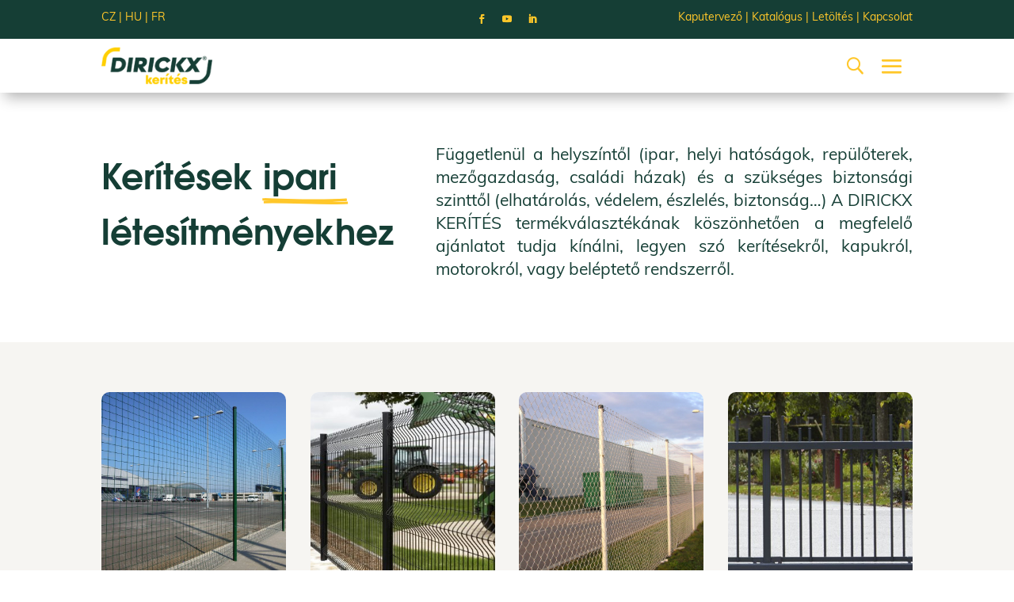

--- FILE ---
content_type: text/css
request_url: https://www.dirickx.hu/wp-content/cache/wpfc-minified/1gekhpsu/8avzm.css
body_size: 1021
content:
@media only screen and (max-width:980px){.two-columns .et_pb_column{width:50%!important}}.menu-button a{-moz-osx-font-smoothing:grayscale;background-color:#ffc72a!important;color:#ffffff!important;line-height:1.7em;padding:6px 15px!important;transition:all 0.2s ease 0s}.menu-tlacitko a:hover{background-color:#25bac2!important;}.ds-vertical-align{display:flex;flex-direction:column;justify-content:center}.et-db #et-boc .et-l .et_pb_post .entry-featured-image-url{margin-bottom:0!important}.et_blog_grid_equal_height article{overflow:hidden}h1,h2,h3,h4,h5,h6{word-break:normal}@font-face{font-family:"TeXGyreAdventor";font-display:swap;src:url(https://www.dirickx.hu/wp-content/uploads/et-fonts/texgyreadventor-bold.otf) format("opentype")}@font-face{font-family:"Muli regular";font-display:swap;src:url(https://www.dirickx.hu/wp-content/uploads/et-fonts/Muli-Regular.ttf) format("truetype")}@font-face{font-family:"TeXGyreAdventor";font-display:swap;src:url(https://www.dirickx.hu/wp-content/uploads/et-fonts/texgyreadventor-bold.otf) format("opentype")}@font-face{font-family:"Muli regular";font-display:swap;src:url(https://www.dirickx.hu/wp-content/uploads/et-fonts/Muli-Regular.ttf) format("truetype")}.et_pb_section_0_tb_footer.et_pb_section{background-color:#153e35!important}.et_pb_image_0_tb_footer{max-width:200px;text-align:left;margin-left:0}.et_pb_blurb_0_tb_footer.et_pb_blurb .et_pb_module_header,.et_pb_blurb_0_tb_footer.et_pb_blurb .et_pb_module_header a,.et_pb_blurb_1_tb_footer.et_pb_blurb .et_pb_module_header,.et_pb_blurb_1_tb_footer.et_pb_blurb .et_pb_module_header a,.et_pb_blurb_2_tb_footer.et_pb_blurb .et_pb_module_header,.et_pb_blurb_2_tb_footer.et_pb_blurb .et_pb_module_header a,.et_pb_blurb_3_tb_footer.et_pb_blurb .et_pb_module_header,.et_pb_blurb_3_tb_footer.et_pb_blurb .et_pb_module_header a{font-size:21px}.et_pb_blurb_0_tb_footer .et-pb-icon,.et_pb_blurb_1_tb_footer .et-pb-icon,.et_pb_blurb_2_tb_footer .et-pb-icon,.et_pb_blurb_3_tb_footer .et-pb-icon{font-size:30px;color:#ffc72a;font-family:ETmodules!important;font-weight:400!important}.et_pb_blurb_0_tb_footer .et_pb_blurb_content,.et_pb_blurb_1_tb_footer .et_pb_blurb_content,.et_pb_blurb_2_tb_footer .et_pb_blurb_content,.et_pb_blurb_3_tb_footer .et_pb_blurb_content{max-width:100%}.et_pb_blurb_3_tb_footer.et_pb_blurb{margin-bottom:0px!important}.et_pb_social_media_follow_network_0_tb_footer a.icon,.et_pb_social_media_follow .et_pb_social_media_follow_network_0_tb_footer .icon:before,.et_pb_social_media_follow_network_1_tb_footer a.icon,.et_pb_social_media_follow .et_pb_social_media_follow_network_1_tb_footer .icon:before,.et_pb_social_media_follow_network_2_tb_footer a.icon,.et_pb_social_media_follow .et_pb_social_media_follow_network_2_tb_footer .icon:before{transition:background-color 300ms ease 0ms,background-image 300ms ease 0ms,color 300ms ease 0ms}.et_pb_social_media_follow .et_pb_social_media_follow_network_0_tb_footer.et_pb_social_icon .icon:before,.et_pb_social_media_follow .et_pb_social_media_follow_network_1_tb_footer.et_pb_social_icon .icon:before,.et_pb_social_media_follow .et_pb_social_media_follow_network_2_tb_footer.et_pb_social_icon .icon:before{color:#ffc72a}.et_pb_social_media_follow .et_pb_social_media_follow_network_0_tb_footer.et_pb_social_icon:hover .icon:before,.et_pb_social_media_follow .et_pb_social_media_follow_network_1_tb_footer.et_pb_social_icon:hover .icon:before,.et_pb_social_media_follow .et_pb_social_media_follow_network_2_tb_footer.et_pb_social_icon:hover .icon:before{color:#153e35}ul.et_pb_social_media_follow_0_tb_footer{padding-left:48px!important}.et_pb_social_media_follow_0_tb_footer li a.icon:before{font-size:20px;line-height:40px;height:40px;width:40px}.et_pb_social_media_follow_0_tb_footer li a.icon{height:40px;width:40px}.et_pb_section_1_tb_footer.et_pb_section{background-color:#FFFFFF!important}.et_pb_social_media_follow_network_0_tb_footer:hover a.icon,.et_pb_social_media_follow_network_1_tb_footer:hover a.icon,.et_pb_social_media_follow_network_2_tb_footer:hover a.icon{background-image:initial!important;background-color:#ffc72a!important}@media only screen and (max-width:980px){.et_pb_image_0_tb_footer .et_pb_image_wrap img{width:auto}}@media only screen and (max-width:767px){.et_pb_image_0_tb_footer{margin-bottom:20px!important;text-align:center;margin-left:auto;margin-right:auto}.et_pb_image_0_tb_footer .et_pb_image_wrap img{width:auto}.et_pb_blurb_0_tb_footer.et_pb_blurb .et_pb_module_header,.et_pb_blurb_0_tb_footer.et_pb_blurb .et_pb_module_header a,.et_pb_blurb_1_tb_footer.et_pb_blurb .et_pb_module_header,.et_pb_blurb_1_tb_footer.et_pb_blurb .et_pb_module_header a{text-align:center}ul.et_pb_social_media_follow_0_tb_footer{padding-left:0px!important}}@font-face{font-family:"TeXGyreAdventor";font-display:swap;src:url(https://www.dirickx.hu/wp-content/uploads/et-fonts/texgyreadventor-bold.otf) format("opentype")}@font-face{font-family:"Muli regular";font-display:swap;src:url(https://www.dirickx.hu/wp-content/uploads/et-fonts/Muli-Regular.ttf) format("truetype")}

--- FILE ---
content_type: application/javascript
request_url: https://www.dirickx.hu/wp-content/plugins/webona-commons/public/js/webona-commons-public-divi.js?ver=1.5.41
body_size: 1242
content:
(function ($) {
	'use strict';

	function webonaGetLang() {
		const lang = $('html').attr('lang');

		if (typeof lang === 'undefined') {
			return '';
		}

		const langParts = lang.split('-');

		return (isset(() => langParts[0]) ? langParts[0] : lang);
	}

	function webonaIsLang(lang) {
		return (webonaGetLang() === lang);
	}

	$(function () {
		if (typeof $.magnificPopup !== 'undefined') {
			switch (webonaGetLang()) {
				case 'cs':
					$.extend(true, $.magnificPopup.defaults, {
						tClose: 'Zavřít (Esc)', tLoading: 'Načítání...', gallery: {
							tPrev: 'Předchozí (←)', tNext: 'Další (→)', tCounter: '%curr%/%total%'
						}, image: {
							tError: '<a href="%url%">Obrázek</a> se nepodařilo načíst.'
						}, ajax: {
							tError: '<a href="%url%">Obsah</a> se nepodařilo načíst.'
						}
					});
					break;
				case 'sk':
					$.extend(true, $.magnificPopup.defaults, {
						tClose: 'Zavrieť (Esc)', tLoading: 'Načítanie...', gallery: {
							tPrev: 'Predchádzajúci (←)', tNext: 'Ďalší (→)', tCounter: '%curr%/%total%'
						}, image: {
							tError: '<a href="%url%">Obrázok</a> sa nepodarilo načítať.'
						}, ajax: {
							tError: '<a href="%url%">Obsah</a> sa nepodarilo načítať.'
						}
					});
					break;
				case 'hu':
					$.extend(true, $.magnificPopup.defaults, {
						tClose: 'Bezárás (Esc)', tLoading: 'Betöltés...', gallery: {
							tPrev: 'Előző (←)', tNext: 'Következő (→)', tCounter: '%curr%/%total%'
						}, image: {
							tError: '<a href="%url%">A kép</a> betöltése nem sikerült.'
						}, ajax: {
							tError: 'Nem sikerült betölteni a <a href="%url%">tartalmat</a>.'
						}
					});
					break;
				case 'de':
					$.extend(true, $.magnificPopup.defaults, {
						tClose: 'Schließe (Esc)', tLoading: 'Laden...', gallery: {
							tPrev: 'Zurück (←)', tNext: 'Weiter (→)', tCounter: '%curr%/%total%'
						}, image: {
							tError: 'Laden des <a href="%url%">Bildes</a> fehlgeschlagen.'
						}, ajax: {
							tError: 'Laden des <a href="%url%">Inhalts</a> fehlgeschlagen.'
						}
					});
					break;
				default:
			}
		}

		// Prefill search input by query if exists
		let $searchInput = $('.et_pb_s');
		if ($searchInput.length) {
			let searchParams = new URLSearchParams(window.location.search);

			if (searchParams.has('s')) {
				let searchQuery = searchParams.get('s');

				$searchInput.val(searchQuery);
			}
		}

		// Modify search query header – term + results
		let $searchQuery = $('div.search-query-quote > div.et_pb_text_inner');
		if ($searchQuery.length) {
			// Replace
			const searchQueryQuote = $searchQuery.html();
			switch (webonaGetLang()) {
				case 'cs':
				case 'sk':
				case 'hu':
					$searchQuery.html(searchQueryQuote.replace('" ', "„").replace(' "', "“"));
					break;
				default:
					$searchQuery.html(searchQueryQuote.replace(/" ([^"]+) "/, '"$1"'));
			}

			let $searchPagination = $('.et_pb_ajax_pagination_container .pagination');
			if ($searchPagination.length) {
				$('div.search-query-quote').append('<p class="total-result-count">' + $searchPagination.data('total-result-message') + '</p>');
			}
		}

		// History API for pagination
		$(document.body).on('click', '.et_pb_ajax_pagination_container .pagination a', function (e) {
			e.preventDefault();

			if (!window.history || !window.history.pushState) {
				return;
			}

			const url = new URL($(this).attr('href'));
			url.searchParams.delete('et_blog');
			window.history.pushState({}, '', url);
		});
	});
})(jQuery);


--- FILE ---
content_type: application/javascript
request_url: https://www.dirickx.hu/wp-content/plugins/webona-commons/public/js/webona-commons-functions.js?ver=1.5.41
body_size: 111
content:
if (typeof isset !== "function") {
	function isset(accessor) {
		try {
			return accessor()
		} catch (e) {
			return false
		}
	}
}
